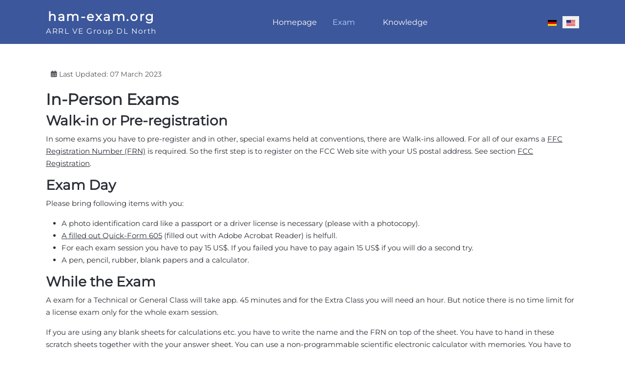

--- FILE ---
content_type: text/html; charset=utf-8
request_url: https://www.us-afu-lizenz.de/index.php/en/exam/in-person-exam
body_size: 5730
content:
<!DOCTYPE html>
<html lang="en-gb" dir="ltr" data-bs-theme="light">

<head>
   <meta http-equiv="X-UA-Compatible" content="IE=edge" /><meta name="viewport" content="width=device-width, initial-scale=1" /><meta name="HandheldFriendly" content="true" /><meta name="mobile-web-app-capable" content="YES" /> <!-- document meta -->
   <meta charset="utf-8">
	<meta name="author" content="Peter N9DAK">
	<meta name="description" content="Amateur Radio Exams of the ARRL VEC in Europe. Also online exams are offered.">
	<meta name="generator" content="Joomla! - Open Source Content Management">
	<title>In-Person Exams</title>
	<link href="https://www.us-afu-lizenz.de/de/pruefung/vor-ort-pruefung" rel="alternate" hreflang="de-DE">
	<link href="https://www.us-afu-lizenz.de/en/exam/in-person-exam" rel="alternate" hreflang="en-GB">
<link href="/images/astroid_template_one/favicon.png?f57bf1" rel="shortcut icon" type="image/png" sizes="any">
	<link href="/media/astroid/assets/vendor/fontawesome/css/all.min.css?f57bf1" rel="stylesheet">
	<link href="/media/templates/site/astroid_template_one/css/compiled-09ea9ab9b036d56502aa163ed373d4f6.css?f57bf1" rel="stylesheet">
	<link href="/media/templates/site/astroid_template_one/css/compiled-279dd3d0f9a5aff2b93e67c6c60c995a.css?f57bf1" rel="stylesheet">
	<link href="/media/mod_languages/css/template.min.css?f57bf1" rel="stylesheet">
	<link href="/media/vendor/joomla-custom-elements/css/joomla-alert.min.css?0.4.1" rel="stylesheet">
	<link href="/media/plg_system_jcepro/site/css/content.min.css?86aa0286b6232c4a5b58f892ce080277" rel="stylesheet">
	<style>@font-face { font-family: "Montserrat Thin Regular"; src: url("https://www.us-afu-lizenz.de/media/templates/site/astroid_template_one/fonts/montserrat-v24-latin-regular.ttf");}</style>
	<style>@font-face { font-family: "Montserrat Thin Regular"; src: url("https://www.us-afu-lizenz.de/media/templates/site/astroid_template_one/fonts/montserrat-v24-latin-regular.woff");}</style>
<script src="/media/vendor/jquery/js/jquery.min.js?3.7.1"></script>
	<script src="/media/astroid/js/jquery.easing.min.js?f57bf1"></script>
	<script src="/media/astroid/js/megamenu.min.js?f57bf1"></script>
	<script src="/media/astroid/js/jquery.hoverIntent.min.js?f57bf1"></script>
	<script src="/media/astroid/js/offcanvas.min.js?f57bf1"></script>
	<script src="/media/astroid/js/mobilemenu.min.js?f57bf1"></script>
	<script src="/media/astroid/js/script.min.js?f57bf1"></script>
	<script type="application/json" class="joomla-script-options new">{"joomla.jtext":{"ERROR":"Error","MESSAGE":"Message","NOTICE":"Notice","WARNING":"Warning","JCLOSE":"Close","JOK":"OK","JOPEN":"Open"},"system.paths":{"root":"","rootFull":"https:\/\/www.us-afu-lizenz.de\/","base":"","baseFull":"https:\/\/www.us-afu-lizenz.de\/"},"csrf.token":"413b6a3f1c51bccad0c68591db25c88d","accessibility-options":{"labels":{"menuTitle":"Accessibility Options","increaseText":"Increase Text Size","decreaseText":"Decrease Text Size","increaseTextSpacing":"Increase Text Spacing","decreaseTextSpacing":"Decrease Text Spacing","invertColors":"Invert Colours","grayHues":"Grey Hues","underlineLinks":"Underline Links","bigCursor":"Big Cursor","readingGuide":"Reading Guide","textToSpeech":"Text to Speech","speechToText":"Speech to Text","resetTitle":"Reset","closeTitle":"Close"},"icon":{"position":{"left":{"size":"0","units":"px"}},"useEmojis":true},"hotkeys":{"enabled":true,"helpTitles":true},"textToSpeechLang":["en-GB"],"speechToTextLang":["en-GB"]}}</script>
	<script src="/media/system/js/core.min.js?a3d8f8"></script>
	<script src="/media/system/js/messages.min.js?9a4811" type="module"></script>
	<script src="/media/vendor/accessibility/js/accessibility.min.js?3.0.17" defer></script>
	<script>var TEMPLATE_HASH = "533211de3e368fd844b7fc82a259dd52", ASTROID_COLOR_MODE ="light";</script>
	<script>window.onload = function() {
const el = document.querySelector('div.header-right-block');
el.classList.remove("d-none");
el.classList.remove("d-lg-block");
}</script>
	<script type="module">window.addEventListener("load", function() {new Accessibility(Joomla.getOptions("accessibility-options") || {});});</script>
	<script type="application/ld+json">{"@context":"https://schema.org","@graph":[{"@type":"Organization","@id":"https://www.us-afu-lizenz.de/#/schema/Organization/base","name":"ham-exam.org","url":"https://www.us-afu-lizenz.de/"},{"@type":"WebSite","@id":"https://www.us-afu-lizenz.de/#/schema/WebSite/base","url":"https://www.us-afu-lizenz.de/","name":"ham-exam.org","publisher":{"@id":"https://www.us-afu-lizenz.de/#/schema/Organization/base"}},{"@type":"WebPage","@id":"https://www.us-afu-lizenz.de/#/schema/WebPage/base","url":"https://www.us-afu-lizenz.de/index.php/en/exam/in-person-exam","name":"In-Person Exams","description":"Amateur Radio Exams of the ARRL VEC in Europe. Also online exams are offered.","isPartOf":{"@id":"https://www.us-afu-lizenz.de/#/schema/WebSite/base"},"about":{"@id":"https://www.us-afu-lizenz.de/#/schema/Organization/base"},"inLanguage":"en-GB"},{"@type":"Article","@id":"https://www.us-afu-lizenz.de/#/schema/com_content/article/20","name":"In-Person Exams","headline":"In-Person Exams","inLanguage":"en-GB","dateModified":"2023-03-07T00:00:00+00:00","isPartOf":{"@id":"https://www.us-afu-lizenz.de/#/schema/WebPage/base"}}]}</script>
	<link href="https://www.us-afu-lizenz.de/de/pruefung/vor-ort-pruefung" rel="alternate" hreflang="x-default">
 <!-- joomla head -->
   <link href="/templates/astroid_template_one/css/custom.css?3.3.7" rel="stylesheet" type="text/css" /> <!-- head styles -->
    <!-- head scripts -->
</head> <!-- document head -->

<body class="site astroid-framework com-content view-article layout-default itemid-1128 guest-user astroid-header-horizontal-center in-person-exam-alias tp-style-12 en-GB ltr">
   <button type="button" title="Back to Top" id="astroid-backtotop" class="btn rounded" ><i class="fas fa-caret-square-up"></i></button><!-- astroid container -->
<div class="astroid-container">
        <!-- astroid content -->
    <div class="astroid-content">
                <!-- astroid layout -->
        <div class="astroid-layout astroid-layout-wide">
                        <!-- astroid wrapper -->
            <div class="astroid-wrapper">
                                <div class="astroid-section astroid-header-section" id="hs-1529472563843"><div class="container"><div class="astroid-row row no-gutters gx-0" id="ar-1529472563843"><div class="astroid-column col-lg-12 col-md-12 col-sm-12 col-12" id="ac-1529472563843"><div class="astroid-module-position" id="ah-1529472563843"><!-- header starts -->
<header id="astroid-header" class="astroid-header astroid-horizontal-header astroid-horizontal-center-header" data-megamenu data-megamenu-class=".has-megamenu" data-megamenu-content-class=".megamenu-container" data-dropdown-arrow="true" data-header-offset="true" data-transition-speed="100" data-megamenu-animation="slide" data-easing="linear" data-astroid-trigger="hover" data-megamenu-submenu-class=".nav-submenu,.nav-submenu-static">
   <div class="d-flex flex-row justify-content-between">
      <div class="d-flex d-lg-none justify-content-start"><div class="header-mobilemenu-trigger burger-menu-button align-self-center" data-offcanvas="#astroid-mobilemenu" data-effect="mobilemenu-slide"><button aria-label="Mobile Menu Toggle" class="button" type="button"><span class="box"><span class="inner"><span class="visually-hidden">Mobile Menu Toggle</span></span></span></button></div></div>      <div class="header-left-section as-gutter-x-xl@lg d-flex justify-content-start">
                   <!-- logo starts -->
    <!-- text logo starts -->
        <div class="logo-wrapper astroid-logo astroid-logo-text d-flex align-items-center flex-column mr-0 mr-lg-4">
        ham-exam.org        <p class="site-tagline">ARRL VE Group DL North</p>    </div>
    <!-- text logo ends -->
<!-- logo ends -->                         </div>
               <div class="min-w-30 d-lg-none"></div>
            <div class="header-center-section d-none d-lg-flex justify-content-center flex-lg-grow-1"><nav class=" align-self-center d-none d-lg-block" aria-label="horizontal menu"><ul class="nav astroid-nav d-none d-lg-flex"><li data-position="right" class="nav-item nav-item-id-187 nav-item-level-1 nav-item-default"><!--menu link starts-->
<a href="/en/" title="Homepage" class="as-menu-item nav-link-item-id-187 nav-link item-link-component item-level-1" data-drop-action="hover">
   <span class="nav-title">
                                          <span class="nav-title-text">Homepage</span>                              </span>
   </a>
<!--menu link ends--></li><li data-position="right" class="nav-item nav-item-id-1124 nav-item-level-1 nav-item-active nav-item-deeper nav-item-parent has-megamenu nav-item-dropdown"><!--menu link starts-->
<a href="#" title="Exam" class="as-menu-item nav-link-item-id-1124 nav-link active megamenu-item-link item-link-heading item-level-1" data-drop-action="hover">
   <span class="nav-title">
                                          <span class="nav-title-text">Exam</span>                                                <i class="fas fa-chevron-down nav-item-caret"></i>
                  </span>
   </a>
<!--menu link ends--><div class="megamenu-container nav-submenu-container nav-item-level-1"><ul class="nav-submenu" style="width:250px"><li data-position="right" class="nav-item-submenu nav-item-id-1126 nav-item-level-2"><!--menu link starts-->
<a href="/en/exam/exam-preperation" title="Exam Preperation" class="as-menu-item nav-link-item-id-1126 item-link-component item-level-2" data-drop-action="hover">
   <span class="nav-title">
                                          <span class="nav-title-text">Exam Preperation</span>                              </span>
   </a>
<!--menu link ends--></li><li data-position="right" class="nav-item-submenu nav-item-id-1127 nav-item-level-2"><!--menu link starts-->
<a href="/en/exam/remote-online-exam" title="Remote Online Exam" class="as-menu-item nav-link-item-id-1127 item-link-component item-level-2" data-drop-action="hover">
   <span class="nav-title">
                                          <span class="nav-title-text">Remote Online Exam</span>                              </span>
   </a>
<!--menu link ends--></li><li data-position="right" class="nav-item-submenu nav-item-id-1128 nav-item-level-2 nav-item-current nav-item-active"><!--menu link starts-->
<a href="/en/exam/in-person-exam" title="In-Person Exam" class="as-menu-item nav-link-item-id-1128 active item-link-component item-level-2" data-drop-action="hover">
   <span class="nav-title">
                                          <span class="nav-title-text">In-Person Exam</span>                              </span>
   </a>
<!--menu link ends--></li><li data-position="right" class="nav-item-submenu nav-item-id-1129 nav-item-level-2"><!--menu link starts-->
<a href="/en/exam/exam-calendar" title="Exam Calendar" class="as-menu-item nav-link-item-id-1129 item-link-component item-level-2" data-drop-action="hover">
   <span class="nav-title">
                                          <span class="nav-title-text">Exam Calendar</span>                              </span>
   </a>
<!--menu link ends--></li><li data-position="right" class="nav-item-submenu nav-item-id-878 nav-item-level-2"><!--menu link starts-->
<a href="/en/exam/our-team" title="Our Team" class="as-menu-item nav-link-item-id-878 item-link-component item-level-2" data-drop-action="hover">
   <span class="nav-title">
                                          <span class="nav-title-text">Our Team</span>                              </span>
   </a>
<!--menu link ends--></li></ul></div></li><li data-position="right" class="nav-item nav-item-id-1125 nav-item-level-1"><!--menu link starts-->
<a href="/en/knowledge" title="Knowledge" class="as-menu-item nav-link-item-id-1125 nav-link item-link-component item-level-1" data-drop-action="hover">
   <span class="nav-title">
                                          <span class="nav-title-text">Knowledge</span>                              </span>
   </a>
<!--menu link ends--></li></ul></nav></div>               <div class="header-right-section as-gutter-x-xl@lg d-lg-flex d-none justify-content-end">
                                       <div class="header-right-block d-none d-lg-block align-self-center">
                  <div class="header-block-item d-flex justify-content-end align-items-center"><div class="mod-languages">
    <p class="visually-hidden" id="language_picker_des_90">Select your language</p>


    <ul aria-labelledby="language_picker_des_90" class="mod-languages__list lang-inline">

                                <li>
                <a  href="/de/pruefung/vor-ort-pruefung">
                                                                        <img title="Deutsch" src="/media/mod_languages/images/de.gif" alt="Deutsch">                                                            </a>
            </li>
                                                    <li class="lang-active">
                <a aria-current="true"  href="https://www.us-afu-lizenz.de/index.php/en/exam/in-person-exam">
                                                                        <img title="English (UK)" src="/media/mod_languages/images/en_us.gif" alt="English (UK)">                                                            </a>
            </li>
                </ul>

</div>
</div>               </div>
                                  </div>
         </div>
</header>
<!-- header ends --><!-- header starts -->
<header id="astroid-sticky-header" class="astroid-header astroid-header-sticky header-sticky-desktop header-static-mobile header-static-tablet d-none" data-megamenu data-megamenu-class=".has-megamenu" data-megamenu-content-class=".megamenu-container" data-dropdown-arrow="true" data-header-offset="true" data-transition-speed="100" data-megamenu-animation="slide" data-easing="linear" data-astroid-trigger="hover" data-megamenu-submenu-class=".nav-submenu">
   <div class="container d-flex flex-row justify-content-between">
      <div class="d-flex d-lg-none justify-content-start"><div class="header-mobilemenu-trigger burger-menu-button align-self-center" data-offcanvas="#astroid-mobilemenu" data-effect="mobilemenu-slide"><button aria-label="Mobile Menu Toggle" class="button" type="button"><span class="box"><span class="inner"><span class="visually-hidden">Mobile Menu Toggle</span></span></span></button></div></div>      <div class="header-left-section d-flex justify-content-start">
                    <!-- logo starts -->
    <!-- text logo starts -->
        <div class="logo-wrapper astroid-logo astroid-logo-text d-flex align-items-center flex-column mr-0 mr-lg-4">
        ham-exam.org        <p class="site-tagline">ARRL VE Group DL North</p>    </div>
    <!-- text logo ends -->
<!-- logo ends -->               </div>
                <div class="min-w-30 d-lg-none"></div>
            <div class="header-center-section d-none d-lg-flex justify-content-center flex-lg-grow-1"><nav class=" astroid-nav-wraper align-self-center px-3 d-none d-lg-block mx-auto" aria-label="sticky menu"><ul class="nav astroid-nav d-none d-lg-flex"><li data-position="right" class="nav-item nav-item-id-187 nav-item-level-1 nav-item-default"><!--menu link starts-->
<a href="/en/" title="Homepage" class="as-menu-item nav-link-item-id-187 nav-link item-link-component item-level-1" data-drop-action="hover">
   <span class="nav-title">
                                          <span class="nav-title-text">Homepage</span>                              </span>
   </a>
<!--menu link ends--></li><li data-position="right" class="nav-item nav-item-id-1124 nav-item-level-1 nav-item-active nav-item-deeper nav-item-parent has-megamenu nav-item-dropdown"><!--menu link starts-->
<a href="#" title="Exam" class="as-menu-item nav-link-item-id-1124 nav-link active megamenu-item-link item-link-heading item-level-1" data-drop-action="hover">
   <span class="nav-title">
                                          <span class="nav-title-text">Exam</span>                                                <i class="fas fa-chevron-down nav-item-caret"></i>
                  </span>
   </a>
<!--menu link ends--><div class="megamenu-container nav-submenu-container nav-item-level-1"><ul class="nav-submenu" style="width:250px"><li data-position="right" class="nav-item-submenu nav-item-id-1126 nav-item-level-2"><!--menu link starts-->
<a href="/en/exam/exam-preperation" title="Exam Preperation" class="as-menu-item nav-link-item-id-1126 item-link-component item-level-2" data-drop-action="hover">
   <span class="nav-title">
                                          <span class="nav-title-text">Exam Preperation</span>                              </span>
   </a>
<!--menu link ends--></li><li data-position="right" class="nav-item-submenu nav-item-id-1127 nav-item-level-2"><!--menu link starts-->
<a href="/en/exam/remote-online-exam" title="Remote Online Exam" class="as-menu-item nav-link-item-id-1127 item-link-component item-level-2" data-drop-action="hover">
   <span class="nav-title">
                                          <span class="nav-title-text">Remote Online Exam</span>                              </span>
   </a>
<!--menu link ends--></li><li data-position="right" class="nav-item-submenu nav-item-id-1128 nav-item-level-2 nav-item-current nav-item-active"><!--menu link starts-->
<a href="/en/exam/in-person-exam" title="In-Person Exam" class="as-menu-item nav-link-item-id-1128 active item-link-component item-level-2" data-drop-action="hover">
   <span class="nav-title">
                                          <span class="nav-title-text">In-Person Exam</span>                              </span>
   </a>
<!--menu link ends--></li><li data-position="right" class="nav-item-submenu nav-item-id-1129 nav-item-level-2"><!--menu link starts-->
<a href="/en/exam/exam-calendar" title="Exam Calendar" class="as-menu-item nav-link-item-id-1129 item-link-component item-level-2" data-drop-action="hover">
   <span class="nav-title">
                                          <span class="nav-title-text">Exam Calendar</span>                              </span>
   </a>
<!--menu link ends--></li><li data-position="right" class="nav-item-submenu nav-item-id-878 nav-item-level-2"><!--menu link starts-->
<a href="/en/exam/our-team" title="Our Team" class="as-menu-item nav-link-item-id-878 item-link-component item-level-2" data-drop-action="hover">
   <span class="nav-title">
                                          <span class="nav-title-text">Our Team</span>                              </span>
   </a>
<!--menu link ends--></li></ul></div></li><li data-position="right" class="nav-item nav-item-id-1125 nav-item-level-1"><!--menu link starts-->
<a href="/en/knowledge" title="Knowledge" class="as-menu-item nav-link-item-id-1125 nav-link item-link-component item-level-1" data-drop-action="hover">
   <span class="nav-title">
                                          <span class="nav-title-text">Knowledge</span>                              </span>
   </a>
<!--menu link ends--></li></ul></nav></div>               <div class="header-right-section as-gutter-x-xl@lg d-lg-flex d-none justify-content-end">
                                       <div class="header-right-block d-none d-lg-block align-self-center">
                  <div class="header-block-item d-flex"><div class="mod-languages">
    <p class="visually-hidden" id="language_picker_des_90">Select your language</p>


    <ul aria-labelledby="language_picker_des_90" class="mod-languages__list lang-inline">

                                <li>
                <a  href="/de/pruefung/vor-ort-pruefung">
                                                                        <img title="Deutsch" src="/media/mod_languages/images/de.gif" alt="Deutsch">                                                            </a>
            </li>
                                                    <li class="lang-active">
                <a aria-current="true"  href="https://www.us-afu-lizenz.de/index.php/en/exam/in-person-exam">
                                                                        <img title="English (UK)" src="/media/mod_languages/images/en_us.gif" alt="English (UK)">                                                            </a>
            </li>
                </ul>

</div>
</div>               </div>
                                  </div>
         </div>
</header>
<!-- header ends --></div></div></div></div></div><div class="astroid-section astroid-component-section" id="cs-1528971561366"><div class="container"><div class="astroid-row row" id="ar-1528971561366"><div class="astroid-column col-lg-6 col-md-12 col-sm-12 col-12 col-lg-12" id="ac-1528971561366"><div class="astroid-message" id="m-1528971711775"><div id="system-message-container" aria-live="polite"></div>
</div><div class="astroid-component" id="ca-1529739248826"><main class="astroid-component-area">
   <div class="com-content-article item-page" itemscope itemtype="https://schema.org/Article"><meta itemprop="inLanguage" content="en-GB"><div class="astroid-section" id="as-61b5cf11613cc086185689"><div class="astroid-row row no-gutters gx-0" id="ar-61b5cf11613cc033152637"><div class="astroid-column col-lg-12 col-md-12 col-sm-12 col-12" id="ac-61b5cf11613cc030930660"><div class="astroid-article-infoblock" id="iba-61b9dc69558df484112986"><dl class="article-info muted above">
          <dt class="article-info-term">
                                            </dt>

       
       
       
       
       
          
         
               <dd class="modified">
    <span class="icon-calendar icon-fw" aria-hidden="true"></span>
    <time datetime="2023-03-07T11:55:53+01:00">
        Last Updated: 07 March 2023    </time>
</dd>
      
         </dl></div><div class="astroid-article-text" id="awt-61bae20c0d2cf499628496"><h2>In-Person Exams</h2>
<h3>Walk-in or Pre-registration</h3>
<p>In some exams you have to pre-register and in other, special exams held at conventions, there are Walk-ins allowed. For all of our exams a <a href="/en/exam/in-person-exam?view=article&amp;id=61:frn-en&amp;catid=9:info">FFC Registration Number (FRN)</a> is required. So the first step is to register on the FCC Web site with your US postal address. See section <a href="/en/exam/in-person-exam?view=article&amp;id=61:frn-en&amp;catid=9:info">FCC Registration</a>.</p>
<h3>Exam Day</h3>
<p>Please bring following items with you:</p>
<ul>
<li>A photo identification card like a passport or a driver license is necessary (please with a photocopy).</li>
<li><a href="/en/exam/in-person-exam?view=article&amp;id=26:quickform-605-en&amp;catid=9:info">A filled out Quick-Form 605</a> (filled out with Adobe Acrobat Reader) is helfull.</li>
<li>For each exam session you have to pay 15 US$. If you failed you have to pay again 15 US$ if you will do a second try.</li>
<li>A pen, pencil, rubber, blank papers and a calculator.</li>
</ul>
<h3>While the Exam</h3>
<p>A exam for a Technical or General Class will take app. 45 minutes and for the Extra Class you will need an hour. But notice there is no time limit for a license exam only for the whole exam session.</p>
<p>If you are using any blank sheets for calculations etc. you have to write the name and the FRN on top of the sheet. You have to hand in these scratch sheets together with the your answer sheet. You can use a non-programmable scientific electronic calculator with memories. You have to clear the memories before the exam starts.</p>
<p>If you passed and finished you will get a CSCE-Form as a confirmation. After app. 10 days the license should be available in the ULS of the FCC.</p> </div></div></div></div></div>
</main></div></div></div></div></div><div class="astroid-section astroid-footer-section footer-section" id="fs-1528971627712"><div class="container"><div class="astroid-row row" id="ar-941582093674805"><div class="astroid-column col-lg-7 col-md-12 col-sm-12 col-12" id="ac-851582093674805"><div class="astroid-module-position" id="f1-901582093687823"><div class="astroid-social-icons row">
    </div><div id="astroid-footer" class="astroid-footer"><div class="text-left text-lg-right">© ham-exam.org 2026</div></div></div></div><div class="astroid-column col-lg-5 col-md-12 col-sm-12 col-12" id="ac-381582093674805"><div class="astroid-module-position" id="f2-741582093698225"><div class="footer-2-position moduletable ">
        <ul class="nav menu menu-module navHorizontalView hstack gap-3">
<li class="item-1121"><a href="/en/contact" title="Contact" class="nav-link"> <span class="nav-title">Contact</span></a></li><li class="item-1123"><a href="/en/privacy-policy" title="Privacy Policy" class="nav-link"> <span class="nav-title">Privacy Policy</span></a></li><li class="item-1122"><a href="/en/imprint" title="Imprint" class="nav-link"> <span class="nav-title">Imprint</span></a></li></ul></div></div></div></div></div></div>                            </div>
            <!-- end of astroid wrapper -->
                    </div>
        <!-- end of astroid layout -->
            </div>
    <!-- end of astroid content -->
    <div id="astroid-mobilemenu-wrap"><div class="astroid-mobilemenu d-none d-init dir-left" data-class-prefix="astroid-mobilemenu" id="astroid-mobilemenu">
   <div class="burger-menu-button active">
      <button aria-label="Mobile Menu Toggle" type="button" class="button close-offcanvas offcanvas-close-btn">
         <span class="box">
            <span class="inner"><span class="visually-hidden">Mobile Menu Toggle</span></span>
         </span>
      </button>
   </div>
   <ul class="astroid-mobile-menu d-none"><li class="nav-item nav-item-id-187 nav-item-level-1 nav-item-default"><!--menu link starts-->
<a href="/en/" title="Homepage" class="as-menu-item nav-link-item-id-187 nav-link item-link-component item-level-1" data-drop-action="hover">
   <span class="nav-title">
                                          <span class="nav-title-text">Homepage</span>                              </span>
   </a>
<!--menu link ends--></li><li class="nav-item nav-item-id-1124 nav-item-level-1 nav-item-active nav-item-deeper nav-item-parent has-megamenu nav-item-dropdown"><!--menu link starts-->
<a href="#" title="Exam" class="as-menu-item nav-link-item-id-1124 nav-link active item-link-heading item-level-1" data-drop-action="hover">
   <span class="nav-title">
                                          <span class="nav-title-text">Exam</span>                              </span>
   </a>
<!--menu link ends--><ul class="nav-child list-group navbar-subnav level-1"><li class="nav-item-submenu nav-item-id-1126 nav-item-level-2"><!--menu link starts-->
<a href="/en/exam/exam-preperation" title="Exam Preperation" class="as-menu-item nav-link-item-id-1126 nav-link item-link-component item-level-2" data-drop-action="hover">
   <span class="nav-title">
                                          <span class="nav-title-text">Exam Preperation</span>                              </span>
   </a>
<!--menu link ends--></li><li class="nav-item-submenu nav-item-id-1127 nav-item-level-2"><!--menu link starts-->
<a href="/en/exam/remote-online-exam" title="Remote Online Exam" class="as-menu-item nav-link-item-id-1127 nav-link item-link-component item-level-2" data-drop-action="hover">
   <span class="nav-title">
                                          <span class="nav-title-text">Remote Online Exam</span>                              </span>
   </a>
<!--menu link ends--></li><li class="nav-item-submenu nav-item-id-1128 nav-item-level-2 nav-item-current nav-item-active"><!--menu link starts-->
<a href="/en/exam/in-person-exam" title="In-Person Exam" class="as-menu-item nav-link-item-id-1128 nav-link active item-link-component item-level-2" data-drop-action="hover">
   <span class="nav-title">
                                          <span class="nav-title-text">In-Person Exam</span>                              </span>
   </a>
<!--menu link ends--></li><li class="nav-item-submenu nav-item-id-1129 nav-item-level-2"><!--menu link starts-->
<a href="/en/exam/exam-calendar" title="Exam Calendar" class="as-menu-item nav-link-item-id-1129 nav-link item-link-component item-level-2" data-drop-action="hover">
   <span class="nav-title">
                                          <span class="nav-title-text">Exam Calendar</span>                              </span>
   </a>
<!--menu link ends--></li><li class="nav-item-submenu nav-item-id-878 nav-item-level-2"><!--menu link starts-->
<a href="/en/exam/our-team" title="Our Team" class="as-menu-item nav-link-item-id-878 nav-link item-link-component item-level-2" data-drop-action="hover">
   <span class="nav-title">
                                          <span class="nav-title-text">Our Team</span>                              </span>
   </a>
<!--menu link ends--></li></ul></li><li class="nav-item nav-item-id-1125 nav-item-level-1"><!--menu link starts-->
<a href="/en/knowledge" title="Knowledge" class="as-menu-item nav-link-item-id-1125 nav-link item-link-component item-level-1" data-drop-action="hover">
   <span class="nav-title">
                                          <span class="nav-title-text">Knowledge</span>                              </span>
   </a>
<!--menu link ends--></li></ul></div>
</div></div>
<!-- end of astroid container -->
   <!-- body and layout -->
    <!-- body scripts -->
</body> <!-- document body -->

</html> <!-- document end -->

--- FILE ---
content_type: text/css
request_url: https://www.us-afu-lizenz.de/media/templates/site/astroid_template_one/css/compiled-279dd3d0f9a5aff2b93e67c6c60c995a.css?f57bf1
body_size: 964
content:
#astroid-backtotop{border-radius:5px !important;background:rgb(60, 87, 155);padding:10px;}#astroid-backtotop > i{font-size:32px;color:rgb(255, 255, 255);width:32px;height:32px;line-height:32px;text-align:center;}[data-bs-theme=dark] #astroid-backtotop{background:rgb(60, 87, 155);}[data-bs-theme=dark] #astroid-backtotop > i{color:rgb(255, 255, 255);}#ac-1529472563843{background-color:rgb(60, 87, 155);}[data-bs-theme=dark] #ac-1529472563843{background-color:rgb(60, 87, 155);}#ac-1529472563843{background-color:rgb(60, 87, 155);}[data-bs-theme=dark] #ac-1529472563843{background-color:rgb(60, 87, 155);}#hs-1529472563843{background-color:rgb(60, 87, 155);}[data-bs-theme=dark] #hs-1529472563843{background-color:rgb(60, 87, 155);}.astroid-social-icons{font-size:16px;}.astroid-social-icons a{color:!important;}.astroid-social-icons a:hover{color:!important;}[data-bs-theme=dark] .astroid-social-icons a{color:!important;}[data-bs-theme=dark] .astroid-social-icons a:hover{color:!important;}#fs-1528971627712{background-color:rgb(60, 87, 155);}[data-bs-theme=dark] #fs-1528971627712{background-color:rgb(60, 87, 155);}.mobilemenu-slide.astroid-mobilemenu{visibility:visible;-webkit-transform:translate3d(-100%, 0, 0);transform:translate3d(-100%, 0, 0);}.mobilemenu-slide.astroid-mobilemenu-open .mobilemenu-slide.astroid-mobilemenu {visibility:visible;-webkit-transform:translate3d(0, 0, 0);transform:translate3d(0, 0, 0);}.mobilemenu-slide.astroid-mobilemenu::after{display:none;}body.astroid-framework, .body.astroid-framework{font-weight:400;text-transform:none;font-size:15px;line-height:1.7em;font-family:"Montserrat Thin Regular", Arial, Helvetica, sans-serif;}.astroid-framework h1, .astroid-framework .h1{font-weight:800;text-transform:none;font-size:35px;line-height:1.2em;font-family:"Montserrat Thin Regular", Arial, Helvetica, sans-serif;}.astroid-framework h2, .astroid-framework .h2{font-weight:800;text-transform:none;font-size:32px;line-height:1.2em;font-family:"Montserrat Thin Regular", Arial, Helvetica, sans-serif;}.astroid-framework h3, .astroid-framework .h3{font-weight:600;text-transform:none;font-size:28px;line-height:1.2em;font-family:"Montserrat Thin Regular", Arial, Helvetica, sans-serif;}.astroid-framework h4, .astroid-framework .h4{font-weight:600;text-transform:none;font-size:24px;line-height:1.2em;font-family:"Montserrat Thin Regular", Arial, Helvetica, sans-serif;}.astroid-framework h5, .astroid-framework .h5{font-weight:600;text-transform:none;font-size:20px;line-height:1.2em;font-family:"Montserrat Thin Regular", Arial, Helvetica, sans-serif;}.astroid-framework h6, .astroid-framework .h6{font-weight:600;text-transform:none;font-size:18px;line-height:1.5em;font-family:"Montserrat Thin Regular", Arial, Helvetica, sans-serif;}.astroid-framework .astroid-logo-text, .astroid-framework .astroid-logo-text > a.site-title{color:rgb(255, 255, 255);font-weight:600;text-transform:none;font-size:1.7em;letter-spacing:0.1em;line-height:1.5em;font-family:"Montserrat Thin Regular", Arial, Helvetica, sans-serif;}[data-bs-theme=dark] .astroid-framework .astroid-logo-text, [data-bs-theme=dark] .astroid-framework .astroid-logo-text > a.site-title{color:rgb(255, 255, 255);}.astroid-framework .astroid-logo-text > p.site-tagline{color:rgb(255, 255, 255);font-weight:300;text-transform:none;font-size:0.6em;letter-spacing:0.1em;line-height:1.5em;font-family:"Montserrat Thin Regular", Arial, Helvetica, sans-serif;}[data-bs-theme=dark] .astroid-framework .astroid-logo-text > p.site-tagline{color:rgb(255, 255, 255);}.astroid-framework .astroid-nav > li > .as-menu-item, .astroid-framework .astroid-sidebar-menu > li > .nav-item-inner > .as-menu-item, .astroid-framework .astroid-mobile-menu > .nav-item > .as-menu-item{font-weight:500;text-transform:none;font-size:16px;line-height:1.7em;font-family:"Montserrat Thin Regular", Arial, Helvetica, sans-serif;}.astroid-framework .nav-submenu-container .nav-submenu > li, .astroid-framework .jddrop-content .megamenu-item .megamenu-menu li, .astroid-framework .nav-submenu, .astroid-framework .astroid-mobile-menu .nav-child .menu-go-back, .astroid-framework .astroid-mobile-menu .nav-child .nav-item-submenu > .as-menu-item, .astroid-framework .nav-item-submenu .as-menu-item{font-weight:500;text-transform:none;font-size:16px;line-height:2em;font-family:"Montserrat Thin Regular", Arial, Helvetica, sans-serif;}:root .astroid-framework, [data-bs-theme="light"] .astroid-framework{--bs-body-bg:rgb(255, 255, 255);--bs-body-color:rgb(44, 46, 54);--bs-link-color:rgb(44, 46, 54);--bs-link-color-rgb:44,46,54;--bs-link-opacity:1;--bs-link-hover-color:rgb(60, 87, 155);--bs-link-hover-color-rgb:60,87,155;--as-header-text-color:rgb(255, 255, 255);--as-header-bg:rgb(255, 255, 255);--as-stick-header-bg-color:rgb(255, 255, 255);--as-stick-header-menu-link-color:rgb(44, 46, 54);--as-stick-header-menu-link-hover-color:rgb(60, 87, 155);--as-stick-header-menu-link-active-color:rgb(60, 87, 155);--as-main-menu-link-color:rgb(255, 255, 255);--as-main-menu-link-hover-color:rgb(179, 188, 210);--as-main-menu-link-active-color:rgb(186, 206, 255);--as-dropdown-bg-color:rgba(74, 102, 173, 0.75);--as-dropdown-link-color:rgb(255, 255, 255);--as-dropdown-menu-link-hover-color:rgb(255, 255, 255);--as-dropdown-menu-hover-bg-color:rgba(60, 87, 155, 0.781);--as-dropdown-menu-active-link-color:rgb(255, 255, 255);--as-dropdown-menu-active-bg-color:rgb(60, 87, 155);--as-mobile-menu-text-color:rgb(0, 0, 0);--as-mobile-backgroundcolor:rgb(255, 255, 255);--as-mobile-menu-link-color:rgb(0, 0, 0);--as-mobile-menu-active-link-color:rgb(60, 87, 155);--as-mobile-menu-active-bg-color:rgb(255, 255, 255);--as-mobile-menu-active-icon-color:rgb(0, 0, 0);--as-mobile-menu-icon-color:rgb(0, 0, 0);--as-mobilemenu-backgroundcolor:rgb(255, 255, 255);--as-mobilemenu-menu-text-color:rgba(0, 0, 0, 1);--as-mobilemenu-menu-link-color:rgb(0, 0, 0);--as-mobilemenu-menu-active-link-color:rgba(0, 117, 255, 1);--as-mobilemenu-menu-active-bg-color:rgba(240, 240, 240, 1);--as-mobilemenu-menu-icon-color:rgb(255, 255, 255);--as-mobilemenu-menu-active-icon-color:rgb(255, 255, 255);--as-contact-info-icon-color:rgb(0, 0, 0);}[data-bs-theme="dark"] .astroid-framework{--bs-body-bg:rgb(255, 255, 255);--bs-body-color:rgb(44, 46, 54);--bs-link-color:rgb(44, 46, 54);--bs-link-color-rgb:44,46,54;--bs-link-opacity:1;--bs-link-hover-color:rgb(60, 87, 155);--bs-link-hover-color-rgb:60,87,155;--as-header-text-color:rgb(255, 255, 255);--as-header-bg:rgb(255, 255, 255);--as-stick-header-bg-color:rgb(255, 255, 255);--as-stick-header-menu-link-color:rgb(44, 46, 54);--as-stick-header-menu-link-hover-color:rgb(60, 87, 155);--as-stick-header-menu-link-active-color:rgb(60, 87, 155);--as-main-menu-link-color:rgb(255, 255, 255);--as-main-menu-link-hover-color:rgb(179, 188, 210);--as-main-menu-link-active-color:rgb(186, 206, 255);--as-dropdown-bg-color:rgba(74, 102, 173, 0.75);--as-dropdown-link-color:rgb(255, 255, 255);--as-dropdown-menu-link-hover-color:rgb(255, 255, 255);--as-dropdown-menu-hover-bg-color:rgba(60, 87, 155, 0.781);--as-dropdown-menu-active-link-color:rgb(255, 255, 255);--as-dropdown-menu-active-bg-color:rgb(60, 87, 155);--as-mobile-menu-text-color:rgb(0, 0, 0);--as-mobile-backgroundcolor:rgb(255, 255, 255);--as-mobile-menu-link-color:rgb(0, 0, 0);--as-mobile-menu-active-link-color:rgb(60, 87, 155);--as-mobile-menu-active-bg-color:rgb(255, 255, 255);--as-mobile-menu-active-icon-color:rgb(0, 0, 0);--as-mobile-menu-icon-color:rgb(0, 0, 0);--as-mobilemenu-backgroundcolor:rgb(255, 255, 255);--as-mobilemenu-menu-text-color:rgba(219, 219, 219, 1);--as-mobilemenu-menu-link-color:rgb(0, 0, 0);--as-mobilemenu-menu-active-link-color:rgba(236, 242, 255, 1);--as-mobilemenu-menu-active-bg-color:rgba(200, 201, 203, 1);--as-mobilemenu-menu-icon-color:rgb(255, 255, 255);--as-mobilemenu-menu-active-icon-color:rgb(255, 255, 255);--as-contact-info-icon-color:rgb(0, 0, 0);}.items-leading .article-title .page-header h2{font-size:32px;}.items-row .article-title .page-header h2{font-size:26px;}@media (max-width: 1199.98px) {body.astroid-framework, .body.astroid-framework{font-size:15px;line-height:1.7em;}.astroid-framework h1, .astroid-framework .h1{font-size:35px;line-height:1.2em;}.astroid-framework h2, .astroid-framework .h2{font-size:32px;line-height:1.2em;}.astroid-framework h3, .astroid-framework .h3{font-size:28px;line-height:1.2em;}.astroid-framework h4, .astroid-framework .h4{font-size:24px;line-height:1.2em;}.astroid-framework h5, .astroid-framework .h5{font-size:20px;line-height:1.2em;}.astroid-framework h6, .astroid-framework .h6{font-size:18px;line-height:1.5em;}.astroid-framework .astroid-logo-text, .astroid-framework .astroid-logo-text > a.site-title{font-size:1.7em;letter-spacing:0.1em;line-height:1.5em;}.astroid-framework .astroid-logo-text > p.site-tagline{font-size:0.6em;letter-spacing:0.1em;line-height:1.5em;}.astroid-framework .astroid-nav > li > .as-menu-item, .astroid-framework .astroid-sidebar-menu > li > .nav-item-inner > .as-menu-item, .astroid-framework .astroid-mobile-menu > .nav-item > .as-menu-item{font-size:16px;line-height:1.7em;}.astroid-framework .nav-submenu-container .nav-submenu > li, .astroid-framework .jddrop-content .megamenu-item .megamenu-menu li, .astroid-framework .nav-submenu, .astroid-framework .astroid-mobile-menu .nav-child .menu-go-back, .astroid-framework .astroid-mobile-menu .nav-child .nav-item-submenu > .as-menu-item, .astroid-framework .nav-item-submenu .as-menu-item{font-size:16px;line-height:2em;}}@media (max-width: 991.98px) {body.astroid-framework, .body.astroid-framework{font-size:16px;line-height:1.7em;}.astroid-framework h1, .astroid-framework .h1{font-size:55px;line-height:1.2em;}.astroid-framework h2, .astroid-framework .h2{font-size:38px;line-height:1.2em;}.astroid-framework h3, .astroid-framework .h3{font-size:32px;line-height:1.2em;}.astroid-framework h4, .astroid-framework .h4{font-size:28px;line-height:1.2em;}.astroid-framework h5, .astroid-framework .h5{font-size:22px;line-height:1.2em;}.astroid-framework h6, .astroid-framework .h6{font-size:18px;line-height:1.5em;}.astroid-framework .astroid-logo-text, .astroid-framework .astroid-logo-text > a.site-title{font-size:1.7em;letter-spacing:0.1em;line-height:1.5em;}.astroid-framework .astroid-logo-text > p.site-tagline{font-size:0.6em;letter-spacing:0.1em;line-height:1.5em;}.astroid-framework .astroid-nav > li > .as-menu-item, .astroid-framework .astroid-sidebar-menu > li > .nav-item-inner > .as-menu-item, .astroid-framework .astroid-mobile-menu > .nav-item > .as-menu-item{font-size:16px;line-height:1.7em;}.astroid-framework .nav-submenu-container .nav-submenu > li, .astroid-framework .jddrop-content .megamenu-item .megamenu-menu li, .astroid-framework .nav-submenu, .astroid-framework .astroid-mobile-menu .nav-child .menu-go-back, .astroid-framework .astroid-mobile-menu .nav-child .nav-item-submenu > .as-menu-item, .astroid-framework .nav-item-submenu .as-menu-item{font-size:16px;line-height:2em;}}@media (max-width: 575.98px) {body.astroid-framework, .body.astroid-framework{font-size:16px;line-height:1.7em;}.astroid-framework h1, .astroid-framework .h1{font-size:40px;line-height:1.2em;}.astroid-framework h2, .astroid-framework .h2{font-size:32px;line-height:1.2em;}.astroid-framework h3, .astroid-framework .h3{font-size:30px;line-height:1.2em;}.astroid-framework h4, .astroid-framework .h4{font-size:26px;line-height:1.2em;}.astroid-framework h5, .astroid-framework .h5{font-size:22px;line-height:1.2em;}.astroid-framework h6, .astroid-framework .h6{font-size:18px;line-height:1.5em;}.astroid-framework .astroid-logo-text, .astroid-framework .astroid-logo-text > a.site-title{font-size:1.1em;letter-spacing:0.1em;line-height:1.5em;}.astroid-framework .astroid-logo-text > p.site-tagline{font-size:0.6em;letter-spacing:0.1em;line-height:1.5em;}.astroid-framework .astroid-nav > li > .as-menu-item, .astroid-framework .astroid-sidebar-menu > li > .nav-item-inner > .as-menu-item, .astroid-framework .astroid-mobile-menu > .nav-item > .as-menu-item{font-size:16px;line-height:1.7em;}.astroid-framework .nav-submenu-container .nav-submenu > li, .astroid-framework .jddrop-content .megamenu-item .megamenu-menu li, .astroid-framework .nav-submenu, .astroid-framework .astroid-mobile-menu .nav-child .menu-go-back, .astroid-framework .astroid-mobile-menu .nav-child .nav-item-submenu > .as-menu-item, .astroid-framework .nav-item-submenu .as-menu-item{font-size:16px;line-height:2em;}}

--- FILE ---
content_type: text/css
request_url: https://www.us-afu-lizenz.de/templates/astroid_template_one/css/custom.css?3.3.7
body_size: 26
content:
/* Abstände des Sprachumschalters veringern */
div.header-right-block.align-self-center.mx-4 {
	margin-right:0 !important;
	margin-left: 0 !important;
}
div.mod-languages li {
	margin: 0;
}
/* ----------------------------------------- */

/* Listen nicht fett */
.list-title {
	font-weight: 400;
}
/* ----------------------------------------- */


/* Barrierefreiheit-Icon gerade */

._access-icon {
font-style: normal;
transform: none! important;
}

._access-menu ._menu-btn {
font-style: normal;
}

._access-menu ._menu-close-btn:hover,
._access-menu ._menu-reset-btn:hover {
transform: none !important;
}